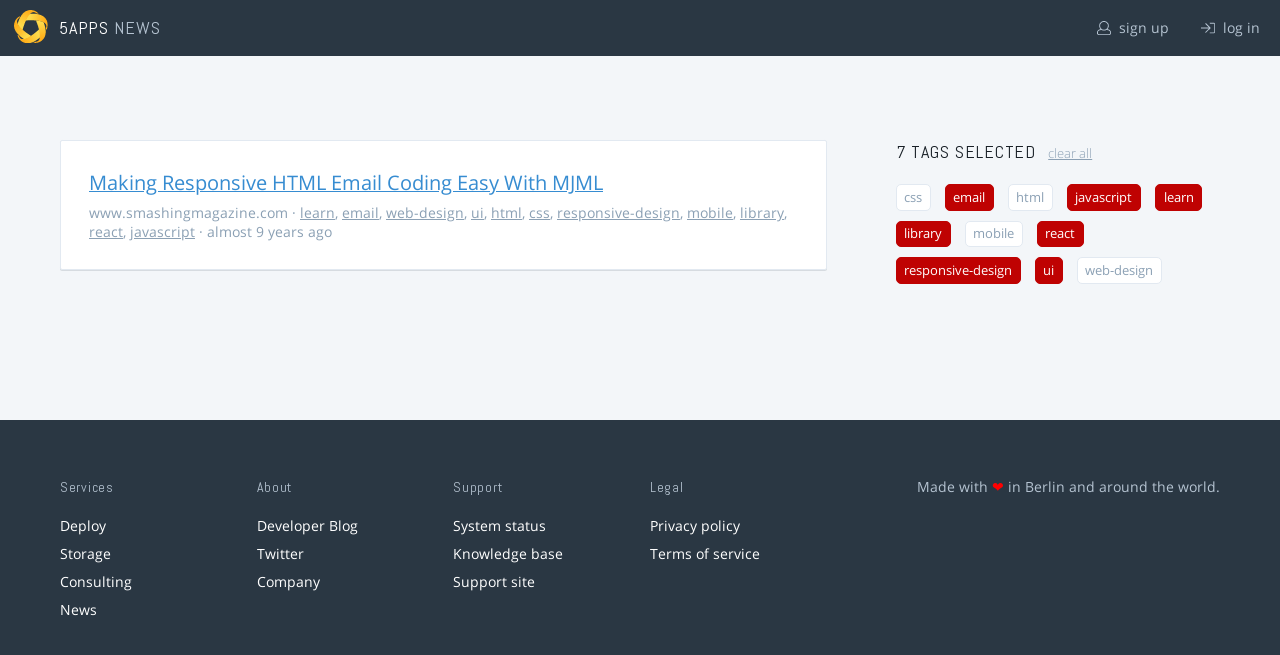

--- FILE ---
content_type: text/html; charset=utf-8
request_url: https://5apps.com/news/stories?tags=library%2Cemail%2Cresponsive-design%2Cui%2Cjavascript%2Clearn%2Creact
body_size: 2183
content:
<!DOCTYPE html>
<html class='no-js' lang='en'>
<head>
<meta charset='utf-8'>
<meta content='width=device-width, minimum-scale=1.0, maximum-scale=1.0' name='viewport'>
<title>5apps News | Tags: library, email, responsive-design, ui, javascript, learn, react</title>
<meta content='Link list for PWA developers and designers' name='description'>
<link href='https://static.5apps.com/assets/favicon/news-96cbac3682cc87074003dffcdff8dd8b46a406e8c320886e239ffe5da1a20b0b.png' rel='icon'>
<link href='https://5apps.com/news/stories/latest.rss' rel='alternate' title='Latest links' type='application/rss+xml'>

<meta name="csrf-param" content="authenticity_token" />
<meta name="csrf-token" content="O2BlKOvGJkUdcUqPtLE5M+/MssqDgA/XzwVZ4WrvouyCm2h+8/kkHmfBldz4U5x34Jr02x8VPl4+SSWy73s4nQ==" />
<link rel="stylesheet" media="screen" href="https://static.5apps.com/assets/redesign-76c0d3aa745417cfcc3f2e4d9fe805d60721315ffa22689b71ab1528496b851d.css" />
</head>
<body class='stories index'>
<header class='topbar'>
<h1>
<img src="https://static.5apps.com/assets/icon/5apps-gradient-orange-cef6dd3027ee0df5fd63cc780a4b84d90f43dbc1f6c3d216f876e09f8b8768cb.svg" />
<span class='primary'><a href="https://5apps.com/">5apps</a></span>
<span class='secondary'>News</span>
</h1>
<nav>
<ul>
<li class='signup'>
<a href="/users/sign_up?site=news"><svg xmlns="http://www.w3.org/2000/svg" viewBox="0 0 512 512"><path d="M430.769 312.653l-48.658-13.902C427.833 251.806 432 197.605 432 176 432 78.845 353.262 0 256 0 158.859 0 80 78.724 80 176c0 21.609 4.167 75.806 49.889 122.751l-48.658 13.902C19.49 330.294 0 386.442 0 420.344V448c0 35.29 28.71 64 64 64h384c35.29 0 64-28.71 64-64v-27.656c0-33.198-18.981-89.905-81.231-107.691zM256 32c79.529 0 144 64.471 144 144s-64.471 144-144 144-144-64.471-144-144S176.471 32 256 32zm224 416c0 17.673-14.327 32-32 32H64c-17.673 0-32-14.327-32-32v-27.656c0-35.718 23.678-67.109 58.022-76.922l69.862-19.961C176.969 334.613 210.109 352 256 352c45.897 0 79.038-17.392 96.116-28.538l69.862 19.961C456.322 353.235 480 384.626 480 420.344V448z"/></svg>
sign up
</a></li>
<li class='login'>
<a href="/users/sign_in"><svg xmlns="http://www.w3.org/2000/svg" viewBox="0 0 512 512"><path d="M184 83.5l164.5 164c4.7 4.7 4.7 12.3 0 17L184 428.5c-4.7 4.7-12.3 4.7-17 0l-7.1-7.1c-4.7-4.7-4.7-12.3 0-17l132-131.4H12c-6.6 0-12-5.4-12-12v-10c0-6.6 5.4-12 12-12h279.9L160 107.6c-4.7-4.7-4.7-12.3 0-17l7.1-7.1c4.6-4.7 12.2-4.7 16.9 0zM512 400V112c0-26.5-21.5-48-48-48H332c-6.6 0-12 5.4-12 12v8c0 6.6 5.4 12 12 12h132c8.8 0 16 7.2 16 16v288c0 8.8-7.2 16-16 16H332c-6.6 0-12 5.4-12 12v8c0 6.6 5.4 12 12 12h132c26.5 0 48-21.5 48-48z"/></svg>
log in
</a></li>
</ul>
</nav>
</header>

<main>
<div class='index'>
<div class='stories'>
<ul>
<li data-story-id='58940ad4706c6111d4000ba5'>
<div class='story'>
<h3>
<a class="title" href="https://www.smashingmagazine.com/2017/01/making-responsive-html-email-coding-easy-with-mjml/">Making Responsive HTML Email Coding Easy With MJML</a>
</h3>
<p class='meta'>
<span class='domain'>
www.smashingmagazine.com
</span>
&middot;
<a href="https://5apps.com/news/stories?tags=learn">learn</a>, <a href="https://5apps.com/news/stories?tags=email">email</a>, <a href="https://5apps.com/news/stories?tags=web-design">web-design</a>, <a href="https://5apps.com/news/stories?tags=ui">ui</a>, <a href="https://5apps.com/news/stories?tags=html">html</a>, <a href="https://5apps.com/news/stories?tags=css">css</a>, <a href="https://5apps.com/news/stories?tags=responsive-design">responsive-design</a>, <a href="https://5apps.com/news/stories?tags=mobile">mobile</a>, <a href="https://5apps.com/news/stories?tags=library">library</a>, <a href="https://5apps.com/news/stories?tags=react">react</a>, <a href="https://5apps.com/news/stories?tags=javascript">javascript</a>
&middot;
almost 9 years ago
</p>
</div>
</li>
</ul>

</div>
<aside>
<section class='all-tags'>
<h2>
7 Tags
selected
<a class="clear-tags" href="/news">clear all</a>
</h2>
<ul class='tags'>
<li class=''>
<a class="" href="/news/stories?tags=library%2Cemail%2Cresponsive-design%2Cui%2Cjavascript%2Clearn%2Creact%2Ccss">css</a>
</li>
<li class=''>
<a class="active " href="/news/stories?tags=library%2Cresponsive-design%2Cui%2Cjavascript%2Clearn%2Creact">email</a>
</li>
<li class=''>
<a class="" href="/news/stories?tags=library%2Cemail%2Cresponsive-design%2Cui%2Cjavascript%2Clearn%2Creact%2Chtml">html</a>
</li>
<li class=''>
<a class="active " href="/news/stories?tags=library%2Cemail%2Cresponsive-design%2Cui%2Clearn%2Creact">javascript</a>
</li>
<li class=''>
<a class="active " href="/news/stories?tags=library%2Cemail%2Cresponsive-design%2Cui%2Cjavascript%2Creact">learn</a>
</li>
<li class=''>
<a class="active " href="/news/stories?tags=email%2Cresponsive-design%2Cui%2Cjavascript%2Clearn%2Creact">library</a>
</li>
<li class=''>
<a class="" href="/news/stories?tags=library%2Cemail%2Cresponsive-design%2Cui%2Cjavascript%2Clearn%2Creact%2Cmobile">mobile</a>
</li>
<li class=''>
<a class="active " href="/news/stories?tags=library%2Cemail%2Cresponsive-design%2Cui%2Cjavascript%2Clearn">react</a>
</li>
<li class=''>
<a class="active " href="/news/stories?tags=library%2Cemail%2Cui%2Cjavascript%2Clearn%2Creact">responsive-design</a>
</li>
<li class=''>
<a class="active " href="/news/stories?tags=library%2Cemail%2Cresponsive-design%2Cjavascript%2Clearn%2Creact">ui</a>
</li>
<li class=''>
<a class="" href="/news/stories?tags=library%2Cemail%2Cresponsive-design%2Cui%2Cjavascript%2Clearn%2Creact%2Cweb-design">web-design</a>
</li>
</ul>
</section>
<section class='tag-actions'>
<a class="hidden" id="show-all-tags" href="">show all tags</a>
</section>

</aside>
</div>

</main>
<footer>
<div class='grid-container'>
<section class='links'>
<h2>Services</h2>
<ul>
<li><a href="/deploy/home">Deploy</a></li>
<li><a href="/storage">Storage</a></li>
<li><a href="https://5apps.com/consulting">Consulting</a></li>
<li><a href="https://5apps.com/news">News</a></li>
</ul>
</section>
<section class='links'>
<h2>About</h2>
<ul>
<li><a href="https://blog.5apps.com">Developer Blog</a></li>
<li><a href="https://twitter.com/5apps">Twitter</a></li>
<li><a href="https://5apps.com/about">Company</a></li>
</ul>
</section>
<section class='links'>
<h2>Support</h2>
<ul>
<li><a href="https://status.5apps.com">System status</a></li>
<li><a href="https://5apps.tenderapp.com/kb">Knowledge base</a></li>
<li><a href="https://5apps.tenderapp.com/">Support site</a></li>
</ul>
</section>
<section class='links'>
<h2>Legal</h2>
<ul>
<li><a href="https://5apps.com/privacy">Privacy policy</a></li>
<li><a href="https://5apps.com/terms">Terms of service</a></li>
</ul>
</section>
<section class='imprint'>
<p>
Made with <span class="heart">❤</span> in Berlin and around the world.
</p>
</section>
</div>
</footer>
<script src="https://static.5apps.com/assets/redesign-726adf4b74a23c9f5b34ae9eea9aee0ff8477a6155d7a0b62114fc14cac86d01.js" debug="false"></script>
<script>
  const hiddenTags = document.querySelectorAll('.all-tags ul li.hidden');
  if (hiddenTags.length > 0) {
    const showAllTagsLink = document.getElementById('show-all-tags');
    showAllTagsLink.classList.remove('hidden');
    showAllTagsLink.addEventListener('click', function(evt) {
      evt.preventDefault();
      showAllTagsLink.classList.add('hidden');
      for (const tag of hiddenTags) {
        tag.classList.remove('hidden')
      }
      return false;
    });
  }
</script>

</body>
</html>
